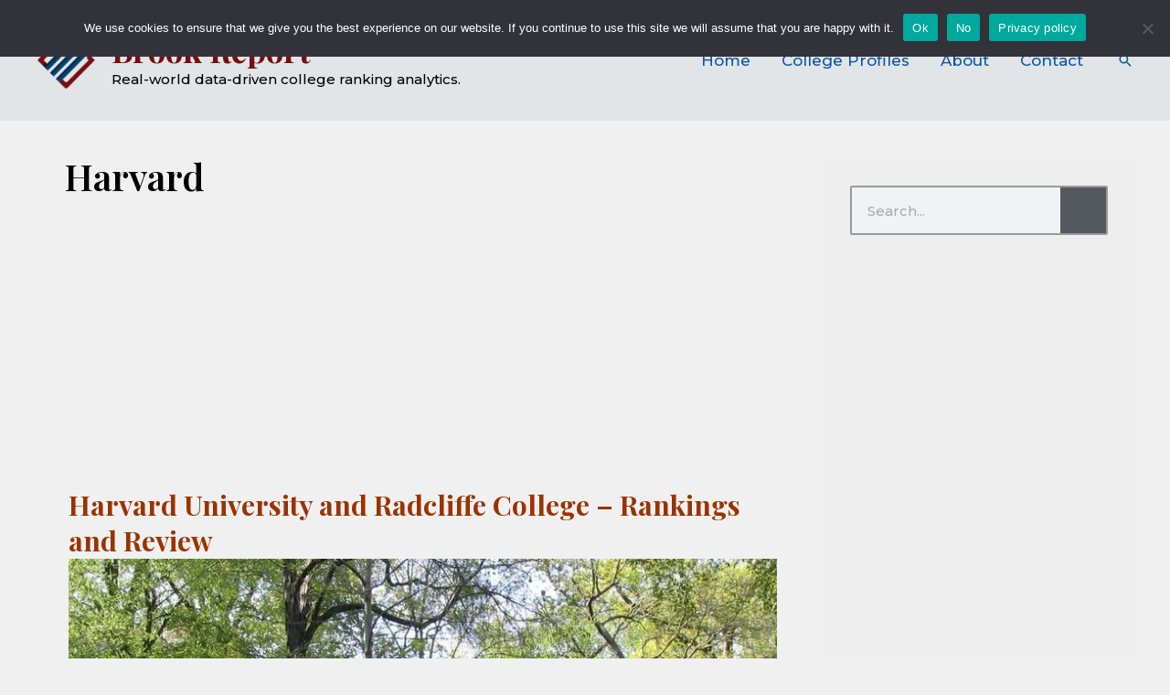

--- FILE ---
content_type: text/html; charset=utf-8
request_url: https://www.google.com/recaptcha/api2/aframe
body_size: 266
content:
<!DOCTYPE HTML><html><head><meta http-equiv="content-type" content="text/html; charset=UTF-8"></head><body><script nonce="NPQrap4e40PitYZC1zNimA">/** Anti-fraud and anti-abuse applications only. See google.com/recaptcha */ try{var clients={'sodar':'https://pagead2.googlesyndication.com/pagead/sodar?'};window.addEventListener("message",function(a){try{if(a.source===window.parent){var b=JSON.parse(a.data);var c=clients[b['id']];if(c){var d=document.createElement('img');d.src=c+b['params']+'&rc='+(localStorage.getItem("rc::a")?sessionStorage.getItem("rc::b"):"");window.document.body.appendChild(d);sessionStorage.setItem("rc::e",parseInt(sessionStorage.getItem("rc::e")||0)+1);localStorage.setItem("rc::h",'1769083153207');}}}catch(b){}});window.parent.postMessage("_grecaptcha_ready", "*");}catch(b){}</script></body></html>

--- FILE ---
content_type: text/css
request_url: https://brookreport.com/wp-content/uploads/elementor/css/post-1971.css?ver=1725141672
body_size: 950
content:
.elementor-1971 .elementor-element.elementor-element-2c3f9db1 > .elementor-container > .elementor-column > .elementor-widget-wrap{align-content:flex-start;align-items:flex-start;}.elementor-1971 .elementor-element.elementor-element-2c3f9db1{margin-top:40px;margin-bottom:40px;padding:0px 0px 0px 0px;}.elementor-1971 .elementor-element.elementor-element-dbb8169 .elementor-heading-title{color:#000000;font-family:"Playfair Display", Sans-serif;font-size:40px;font-weight:600;}.elementor-1971 .elementor-element.elementor-element-1ec0066{color:#000000;font-family:"Montserrat", Sans-serif;font-size:15px;font-weight:500;}.elementor-1971 .elementor-element.elementor-element-1ec0066 > .elementor-widget-container{margin:0px 10px 0px 5px;}.elementor-1971 .elementor-element.elementor-element-6ef728e{--alignment:right;--grid-side-margin:10px;--grid-column-gap:10px;--grid-row-gap:10px;width:auto;max-width:auto;}.elementor-1971 .elementor-element.elementor-element-6ef728e .elementor-share-btn{font-size:calc(0.8px * 10);}.elementor-1971 .elementor-element.elementor-element-6ef728e .elementor-share-btn__icon{--e-share-buttons-icon-size:2.7em;}.elementor-1971 .elementor-element.elementor-element-6ef728e .elementor-share-btn__title{text-transform:uppercase;}.elementor-1971 .elementor-element.elementor-element-6ef728e > .elementor-widget-container{margin:0px 0px 0px 10px;}.elementor-1971 .elementor-element.elementor-element-e70f443{--spacer-size:10px;}.elementor-1971 .elementor-element.elementor-element-80634de .elementor-heading-title{color:#000000;font-family:"Playfair Display", Sans-serif;font-size:40px;font-weight:600;}.elementor-1971 .elementor-element.elementor-element-3bacccc .elementor-post__meta-data span + span:before{content:"•";}.elementor-1971 .elementor-element.elementor-element-3bacccc{--grid-column-gap:20px;--grid-row-gap:2px;}.elementor-1971 .elementor-element.elementor-element-3bacccc .elementor-post__card{background-color:var( --e-global-color-astglobalcolor4 );border-width:0px;border-radius:5px;padding-top:0px;padding-bottom:0px;}.elementor-1971 .elementor-element.elementor-element-3bacccc .elementor-post__text{padding:0 10px;}.elementor-1971 .elementor-element.elementor-element-3bacccc .elementor-post__meta-data{padding:10px 10px;}.elementor-1971 .elementor-element.elementor-element-3bacccc .elementor-post__avatar{padding-right:10px;padding-left:10px;}.elementor-1971 .elementor-element.elementor-element-3bacccc .elementor-post__title, .elementor-1971 .elementor-element.elementor-element-3bacccc .elementor-post__title a{color:var( --e-global-color-astglobalcolor3 );font-family:"Playfair Display", Sans-serif;font-size:17px;font-weight:700;text-decoration:underline;}.elementor-1971 .elementor-element.elementor-element-3bacccc .elementor-post__title{margin-bottom:15px;}.elementor-1971 .elementor-element.elementor-element-3bacccc .elementor-pagination{text-align:center;}body:not(.rtl) .elementor-1971 .elementor-element.elementor-element-3bacccc .elementor-pagination .page-numbers:not(:first-child){margin-left:calc( 10px/2 );}body:not(.rtl) .elementor-1971 .elementor-element.elementor-element-3bacccc .elementor-pagination .page-numbers:not(:last-child){margin-right:calc( 10px/2 );}body.rtl .elementor-1971 .elementor-element.elementor-element-3bacccc .elementor-pagination .page-numbers:not(:first-child){margin-right:calc( 10px/2 );}body.rtl .elementor-1971 .elementor-element.elementor-element-3bacccc .elementor-pagination .page-numbers:not(:last-child){margin-left:calc( 10px/2 );}.elementor-1971 .elementor-element.elementor-element-3bacccc > .elementor-widget-container{margin:0px 0px 0px 0px;background-color:var( --e-global-color-astglobalcolor4 );border-style:solid;border-width:0px 0px 0px 0px;border-color:#CFCFCF;}.elementor-1971 .elementor-element.elementor-element-7386829{--spacer-size:10px;}.elementor-1971 .elementor-element.elementor-element-1c29ea2f:not(.elementor-motion-effects-element-type-background) > .elementor-widget-wrap, .elementor-1971 .elementor-element.elementor-element-1c29ea2f > .elementor-widget-wrap > .elementor-motion-effects-container > .elementor-motion-effects-layer{background-color:#eeeeee;}.elementor-1971 .elementor-element.elementor-element-1c29ea2f > .elementor-element-populated{transition:background 0.3s, border 0.3s, border-radius 0.3s, box-shadow 0.3s;margin:0px 0px 0px 40px;--e-column-margin-right:0px;--e-column-margin-left:40px;padding:30px 30px 30px 30px;}.elementor-1971 .elementor-element.elementor-element-1c29ea2f > .elementor-element-populated > .elementor-background-overlay{transition:background 0.3s, border-radius 0.3s, opacity 0.3s;}.elementor-1971 .elementor-element.elementor-element-e9545d2 .elementor-search-form__container{min-height:50px;}.elementor-1971 .elementor-element.elementor-element-e9545d2 .elementor-search-form__submit{min-width:50px;}body:not(.rtl) .elementor-1971 .elementor-element.elementor-element-e9545d2 .elementor-search-form__icon{padding-left:calc(50px / 3);}body.rtl .elementor-1971 .elementor-element.elementor-element-e9545d2 .elementor-search-form__icon{padding-right:calc(50px / 3);}.elementor-1971 .elementor-element.elementor-element-e9545d2 .elementor-search-form__input, .elementor-1971 .elementor-element.elementor-element-e9545d2.elementor-search-form--button-type-text .elementor-search-form__submit{padding-left:calc(50px / 3);padding-right:calc(50px / 3);}.elementor-1971 .elementor-element.elementor-element-e9545d2:not(.elementor-search-form--skin-full_screen) .elementor-search-form__container{border-color:#363636;border-radius:0px;}.elementor-1971 .elementor-element.elementor-element-e9545d2.elementor-search-form--skin-full_screen input[type="search"].elementor-search-form__input{border-color:#363636;border-radius:0px;}.elementor-1971 .elementor-element.elementor-element-e9545d2:not(.elementor-search-form--skin-full_screen) .elementor-search-form--focus .elementor-search-form__container{border-color:#000000;}.elementor-1971 .elementor-element.elementor-element-e9545d2.elementor-search-form--skin-full_screen input[type="search"].elementor-search-form__input:focus{border-color:#000000;}.elementor-1971 .elementor-element.elementor-element-e9545d2 .elementor-search-form__submit:hover{background-color:#1E1E1E;}.elementor-1971 .elementor-element.elementor-element-e9545d2 .elementor-search-form__submit:focus{background-color:#1E1E1E;}.elementor-1971 .elementor-element.elementor-element-e9545d2 > .elementor-widget-container{border-style:solid;border-width:2px 2px 2px 2px;border-color:#999999;border-radius:2px 2px 2px 2px;}@media(min-width:768px){.elementor-1971 .elementor-element.elementor-element-568767b3{width:69.333%;}.elementor-1971 .elementor-element.elementor-element-1c29ea2f{width:30%;}}@media(max-width:1024px){.elementor-1971 .elementor-element.elementor-element-2c3f9db1{padding:20px 20px 20px 20px;} .elementor-1971 .elementor-element.elementor-element-6ef728e{--grid-side-margin:10px;--grid-column-gap:10px;--grid-row-gap:10px;--grid-bottom-margin:10px;}.elementor-1971 .elementor-element.elementor-element-1c29ea2f > .elementor-element-populated{margin:0px 0px 0px 30px;--e-column-margin-right:0px;--e-column-margin-left:30px;}}@media(max-width:767px){.elementor-1971 .elementor-element.elementor-element-2c3f9db1{padding:20px 20px 20px 20px;} .elementor-1971 .elementor-element.elementor-element-6ef728e{--grid-side-margin:10px;--grid-column-gap:10px;--grid-row-gap:10px;--grid-bottom-margin:10px;}.elementor-1971 .elementor-element.elementor-element-6ef728e{--grid-row-gap:10px;--grid-bottom-margin:10px;}.elementor-1971 .elementor-element.elementor-element-1c29ea2f > .elementor-element-populated{margin:20px 0px 0px 0px;--e-column-margin-right:0px;--e-column-margin-left:0px;padding:20px 20px 20px 20px;}}